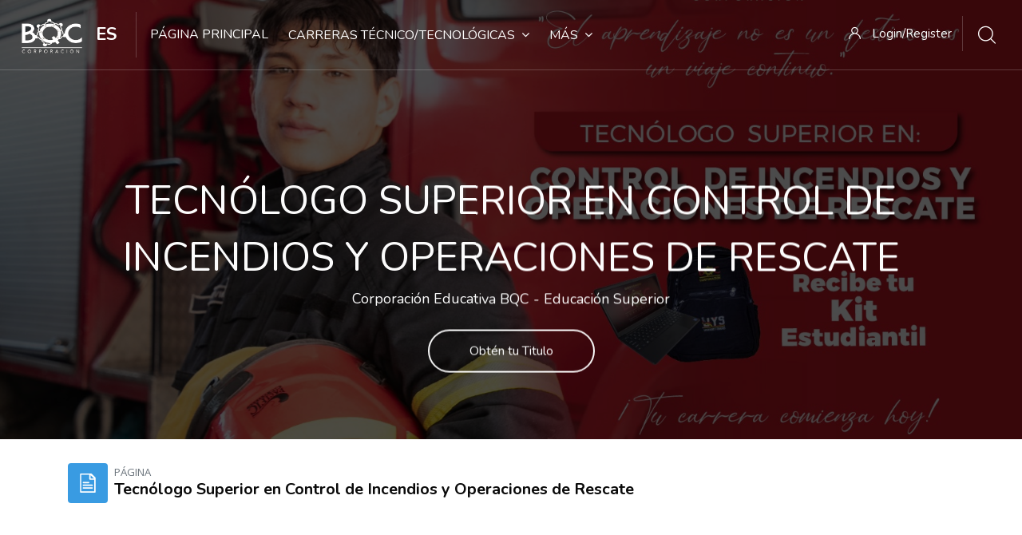

--- FILE ---
content_type: text/html; charset=utf-8
request_url: https://educacionsuperior.bqc.com.ec/mod/page/view.php?id=37
body_size: 88480
content:
<!DOCTYPE html>

<html  dir="ltr" lang="es" xml:lang="es">
<head>
    <title>ES: Tecnólogo Superior en Control de Incendios y Operaciones de Rescate | ES</title>
    <link rel="shortcut icon" href="https://educacionsuperior.bqc.com.ec/pluginfile.php/1/theme_edumy/favicon/1736012729/Negro.png" />
    <meta http-equiv="Content-Type" content="text/html; charset=utf-8" />
<meta name="keywords" content="moodle, ES: Tecnólogo Superior en Control de Incendios y Operaciones de Rescate | ES" />
<link rel="stylesheet" type="text/css" href="https://educacionsuperior.bqc.com.ec/theme/yui_combo.php?rollup/3.17.2/yui-moodlesimple-min.css" /><script id="firstthemesheet" type="text/css">/** Required in order to fix style inclusion problems in IE with YUI **/</script><link rel="stylesheet" type="text/css" href="https://educacionsuperior.bqc.com.ec/theme/styles.php/edumy/1736012729_1/all" />
<script>
//<![CDATA[
var M = {}; M.yui = {};
M.pageloadstarttime = new Date();
M.cfg = {"wwwroot":"https:\/\/educacionsuperior.bqc.com.ec","homeurl":{},"sesskey":"SOEjCWTJbr","sessiontimeout":"28800","sessiontimeoutwarning":"1200","themerev":"1736012729","slasharguments":1,"theme":"edumy","iconsystemmodule":"core\/icon_system_fontawesome","jsrev":"1726529940","admin":"admin","svgicons":true,"usertimezone":"Am\u00e9rica\/Guayaquil","language":"es","courseId":1,"courseContextId":2,"contextid":109,"contextInstanceId":37,"langrev":1726529940,"templaterev":"1726529940"};var yui1ConfigFn = function(me) {if(/-skin|reset|fonts|grids|base/.test(me.name)){me.type='css';me.path=me.path.replace(/\.js/,'.css');me.path=me.path.replace(/\/yui2-skin/,'/assets/skins/sam/yui2-skin')}};
var yui2ConfigFn = function(me) {var parts=me.name.replace(/^moodle-/,'').split('-'),component=parts.shift(),module=parts[0],min='-min';if(/-(skin|core)$/.test(me.name)){parts.pop();me.type='css';min=''}
if(module){var filename=parts.join('-');me.path=component+'/'+module+'/'+filename+min+'.'+me.type}else{me.path=component+'/'+component+'.'+me.type}};
YUI_config = {"debug":false,"base":"https:\/\/educacionsuperior.bqc.com.ec\/lib\/yuilib\/3.17.2\/","comboBase":"https:\/\/educacionsuperior.bqc.com.ec\/theme\/yui_combo.php?","combine":true,"filter":null,"insertBefore":"firstthemesheet","groups":{"yui2":{"base":"https:\/\/educacionsuperior.bqc.com.ec\/lib\/yuilib\/2in3\/2.9.0\/build\/","comboBase":"https:\/\/educacionsuperior.bqc.com.ec\/theme\/yui_combo.php?","combine":true,"ext":false,"root":"2in3\/2.9.0\/build\/","patterns":{"yui2-":{"group":"yui2","configFn":yui1ConfigFn}}},"moodle":{"name":"moodle","base":"https:\/\/educacionsuperior.bqc.com.ec\/theme\/yui_combo.php?m\/1726529940\/","combine":true,"comboBase":"https:\/\/educacionsuperior.bqc.com.ec\/theme\/yui_combo.php?","ext":false,"root":"m\/1726529940\/","patterns":{"moodle-":{"group":"moodle","configFn":yui2ConfigFn}},"filter":null,"modules":{"moodle-core-actionmenu":{"requires":["base","event","node-event-simulate"]},"moodle-core-blocks":{"requires":["base","node","io","dom","dd","dd-scroll","moodle-core-dragdrop","moodle-core-notification"]},"moodle-core-chooserdialogue":{"requires":["base","panel","moodle-core-notification"]},"moodle-core-dragdrop":{"requires":["base","node","io","dom","dd","event-key","event-focus","moodle-core-notification"]},"moodle-core-event":{"requires":["event-custom"]},"moodle-core-formchangechecker":{"requires":["base","event-focus","moodle-core-event"]},"moodle-core-handlebars":{"condition":{"trigger":"handlebars","when":"after"}},"moodle-core-languninstallconfirm":{"requires":["base","node","moodle-core-notification-confirm","moodle-core-notification-alert"]},"moodle-core-lockscroll":{"requires":["plugin","base-build"]},"moodle-core-maintenancemodetimer":{"requires":["base","node"]},"moodle-core-notification":{"requires":["moodle-core-notification-dialogue","moodle-core-notification-alert","moodle-core-notification-confirm","moodle-core-notification-exception","moodle-core-notification-ajaxexception"]},"moodle-core-notification-dialogue":{"requires":["base","node","panel","escape","event-key","dd-plugin","moodle-core-widget-focusafterclose","moodle-core-lockscroll"]},"moodle-core-notification-alert":{"requires":["moodle-core-notification-dialogue"]},"moodle-core-notification-confirm":{"requires":["moodle-core-notification-dialogue"]},"moodle-core-notification-exception":{"requires":["moodle-core-notification-dialogue"]},"moodle-core-notification-ajaxexception":{"requires":["moodle-core-notification-dialogue"]},"moodle-core-popuphelp":{"requires":["moodle-core-tooltip"]},"moodle-core-tooltip":{"requires":["base","node","io-base","moodle-core-notification-dialogue","json-parse","widget-position","widget-position-align","event-outside","cache-base"]},"moodle-core_availability-form":{"requires":["base","node","event","event-delegate","panel","moodle-core-notification-dialogue","json"]},"moodle-backup-backupselectall":{"requires":["node","event","node-event-simulate","anim"]},"moodle-backup-confirmcancel":{"requires":["node","node-event-simulate","moodle-core-notification-confirm"]},"moodle-course-categoryexpander":{"requires":["node","event-key"]},"moodle-course-dragdrop":{"requires":["base","node","io","dom","dd","dd-scroll","moodle-core-dragdrop","moodle-core-notification","moodle-course-coursebase","moodle-course-util"]},"moodle-course-management":{"requires":["base","node","io-base","moodle-core-notification-exception","json-parse","dd-constrain","dd-proxy","dd-drop","dd-delegate","node-event-delegate"]},"moodle-course-util":{"requires":["node"],"use":["moodle-course-util-base"],"submodules":{"moodle-course-util-base":{},"moodle-course-util-section":{"requires":["node","moodle-course-util-base"]},"moodle-course-util-cm":{"requires":["node","moodle-course-util-base"]}}},"moodle-form-dateselector":{"requires":["base","node","overlay","calendar"]},"moodle-form-passwordunmask":{"requires":[]},"moodle-form-shortforms":{"requires":["node","base","selector-css3","moodle-core-event"]},"moodle-question-chooser":{"requires":["moodle-core-chooserdialogue"]},"moodle-question-preview":{"requires":["base","dom","event-delegate","event-key","core_question_engine"]},"moodle-question-searchform":{"requires":["base","node"]},"moodle-availability_completion-form":{"requires":["base","node","event","moodle-core_availability-form"]},"moodle-availability_date-form":{"requires":["base","node","event","io","moodle-core_availability-form"]},"moodle-availability_grade-form":{"requires":["base","node","event","moodle-core_availability-form"]},"moodle-availability_group-form":{"requires":["base","node","event","moodle-core_availability-form"]},"moodle-availability_grouping-form":{"requires":["base","node","event","moodle-core_availability-form"]},"moodle-availability_profile-form":{"requires":["base","node","event","moodle-core_availability-form"]},"moodle-mod_assign-history":{"requires":["node","transition"]},"moodle-mod_customcert-rearrange":{"requires":["dd-delegate","dd-drag"]},"moodle-mod_quiz-autosave":{"requires":["base","node","event","event-valuechange","node-event-delegate","io-form"]},"moodle-mod_quiz-dragdrop":{"requires":["base","node","io","dom","dd","dd-scroll","moodle-core-dragdrop","moodle-core-notification","moodle-mod_quiz-quizbase","moodle-mod_quiz-util-base","moodle-mod_quiz-util-page","moodle-mod_quiz-util-slot","moodle-course-util"]},"moodle-mod_quiz-modform":{"requires":["base","node","event"]},"moodle-mod_quiz-questionchooser":{"requires":["moodle-core-chooserdialogue","moodle-mod_quiz-util","querystring-parse"]},"moodle-mod_quiz-quizbase":{"requires":["base","node"]},"moodle-mod_quiz-toolboxes":{"requires":["base","node","event","event-key","io","moodle-mod_quiz-quizbase","moodle-mod_quiz-util-slot","moodle-core-notification-ajaxexception"]},"moodle-mod_quiz-util":{"requires":["node","moodle-core-actionmenu"],"use":["moodle-mod_quiz-util-base"],"submodules":{"moodle-mod_quiz-util-base":{},"moodle-mod_quiz-util-slot":{"requires":["node","moodle-mod_quiz-util-base"]},"moodle-mod_quiz-util-page":{"requires":["node","moodle-mod_quiz-util-base"]}}},"moodle-message_airnotifier-toolboxes":{"requires":["base","node","io"]},"moodle-filter_glossary-autolinker":{"requires":["base","node","io-base","json-parse","event-delegate","overlay","moodle-core-event","moodle-core-notification-alert","moodle-core-notification-exception","moodle-core-notification-ajaxexception"]},"moodle-filter_mathjaxloader-loader":{"requires":["moodle-core-event"]},"moodle-editor_atto-editor":{"requires":["node","transition","io","overlay","escape","event","event-simulate","event-custom","node-event-html5","node-event-simulate","yui-throttle","moodle-core-notification-dialogue","moodle-core-notification-confirm","moodle-editor_atto-rangy","handlebars","timers","querystring-stringify"]},"moodle-editor_atto-plugin":{"requires":["node","base","escape","event","event-outside","handlebars","event-custom","timers","moodle-editor_atto-menu"]},"moodle-editor_atto-menu":{"requires":["moodle-core-notification-dialogue","node","event","event-custom"]},"moodle-editor_atto-rangy":{"requires":[]},"moodle-report_eventlist-eventfilter":{"requires":["base","event","node","node-event-delegate","datatable","autocomplete","autocomplete-filters"]},"moodle-report_loglive-fetchlogs":{"requires":["base","event","node","io","node-event-delegate"]},"moodle-gradereport_history-userselector":{"requires":["escape","event-delegate","event-key","handlebars","io-base","json-parse","moodle-core-notification-dialogue"]},"moodle-qbank_editquestion-chooser":{"requires":["moodle-core-chooserdialogue"]},"moodle-tool_capability-search":{"requires":["base","node"]},"moodle-tool_lp-dragdrop-reorder":{"requires":["moodle-core-dragdrop"]},"moodle-tool_monitor-dropdown":{"requires":["base","event","node"]},"moodle-assignfeedback_editpdf-editor":{"requires":["base","event","node","io","graphics","json","event-move","event-resize","transition","querystring-stringify-simple","moodle-core-notification-dialog","moodle-core-notification-alert","moodle-core-notification-warning","moodle-core-notification-exception","moodle-core-notification-ajaxexception"]},"moodle-atto_accessibilitychecker-button":{"requires":["color-base","moodle-editor_atto-plugin"]},"moodle-atto_accessibilityhelper-button":{"requires":["moodle-editor_atto-plugin"]},"moodle-atto_align-button":{"requires":["moodle-editor_atto-plugin"]},"moodle-atto_bold-button":{"requires":["moodle-editor_atto-plugin"]},"moodle-atto_charmap-button":{"requires":["moodle-editor_atto-plugin"]},"moodle-atto_clear-button":{"requires":["moodle-editor_atto-plugin"]},"moodle-atto_collapse-button":{"requires":["moodle-editor_atto-plugin"]},"moodle-atto_emojipicker-button":{"requires":["moodle-editor_atto-plugin"]},"moodle-atto_emoticon-button":{"requires":["moodle-editor_atto-plugin"]},"moodle-atto_equation-button":{"requires":["moodle-editor_atto-plugin","moodle-core-event","io","event-valuechange","tabview","array-extras"]},"moodle-atto_h5p-button":{"requires":["moodle-editor_atto-plugin"]},"moodle-atto_html-beautify":{},"moodle-atto_html-button":{"requires":["promise","moodle-editor_atto-plugin","moodle-atto_html-beautify","moodle-atto_html-codemirror","event-valuechange"]},"moodle-atto_html-codemirror":{"requires":["moodle-atto_html-codemirror-skin"]},"moodle-atto_image-button":{"requires":["moodle-editor_atto-plugin"]},"moodle-atto_indent-button":{"requires":["moodle-editor_atto-plugin"]},"moodle-atto_italic-button":{"requires":["moodle-editor_atto-plugin"]},"moodle-atto_link-button":{"requires":["moodle-editor_atto-plugin"]},"moodle-atto_managefiles-button":{"requires":["moodle-editor_atto-plugin"]},"moodle-atto_managefiles-usedfiles":{"requires":["node","escape"]},"moodle-atto_media-button":{"requires":["moodle-editor_atto-plugin","moodle-form-shortforms"]},"moodle-atto_noautolink-button":{"requires":["moodle-editor_atto-plugin"]},"moodle-atto_orderedlist-button":{"requires":["moodle-editor_atto-plugin"]},"moodle-atto_recordrtc-button":{"requires":["moodle-editor_atto-plugin","moodle-atto_recordrtc-recording"]},"moodle-atto_recordrtc-recording":{"requires":["moodle-atto_recordrtc-button"]},"moodle-atto_rtl-button":{"requires":["moodle-editor_atto-plugin"]},"moodle-atto_strike-button":{"requires":["moodle-editor_atto-plugin"]},"moodle-atto_subscript-button":{"requires":["moodle-editor_atto-plugin"]},"moodle-atto_superscript-button":{"requires":["moodle-editor_atto-plugin"]},"moodle-atto_table-button":{"requires":["moodle-editor_atto-plugin","moodle-editor_atto-menu","event","event-valuechange"]},"moodle-atto_title-button":{"requires":["moodle-editor_atto-plugin"]},"moodle-atto_underline-button":{"requires":["moodle-editor_atto-plugin"]},"moodle-atto_undo-button":{"requires":["moodle-editor_atto-plugin"]},"moodle-atto_unorderedlist-button":{"requires":["moodle-editor_atto-plugin"]}}},"gallery":{"name":"gallery","base":"https:\/\/educacionsuperior.bqc.com.ec\/lib\/yuilib\/gallery\/","combine":true,"comboBase":"https:\/\/educacionsuperior.bqc.com.ec\/theme\/yui_combo.php?","ext":false,"root":"gallery\/1726529940\/","patterns":{"gallery-":{"group":"gallery"}}}},"modules":{"core_filepicker":{"name":"core_filepicker","fullpath":"https:\/\/educacionsuperior.bqc.com.ec\/lib\/javascript.php\/1726529940\/repository\/filepicker.js","requires":["base","node","node-event-simulate","json","async-queue","io-base","io-upload-iframe","io-form","yui2-treeview","panel","cookie","datatable","datatable-sort","resize-plugin","dd-plugin","escape","moodle-core_filepicker","moodle-core-notification-dialogue"]},"core_comment":{"name":"core_comment","fullpath":"https:\/\/educacionsuperior.bqc.com.ec\/lib\/javascript.php\/1726529940\/comment\/comment.js","requires":["base","io-base","node","json","yui2-animation","overlay","escape"]},"mathjax":{"name":"mathjax","fullpath":"https:\/\/cdn.jsdelivr.net\/npm\/mathjax@2.7.9\/MathJax.js?delayStartupUntil=configured"}}};
M.yui.loader = {modules: {}};

//]]>
</script>

    <meta name="viewport" content="width=device-width, initial-scale=1.0">
    <style>.wht-flotante {
margin-top: 14px;
}

.overlay{
text-align: center;
}

.icon_hvr_img_box.ccn-box .icon{
text-align: center;
}

#no-overflow{
overflow: hidden;
}

.btn-flotante {
	position: fixed;
width: 60px;
height: 60px;
bottom: 150px;
right: 25px;
background-color: #25d366;
color: #FFF;
border-radius: 50px;
text-align: center;
font-size: 30px;
box-shadow: 1px 1px 5px rgba(0,0,0,.2);
z-index: 100;
transition: all .3s ease;
}

.fa-certificate{
margin-top: 14px;
}

.wp-botones:hover{
	box-shadow: 0px 15px 20px rgba(0, 0, 0, 0.3);
	transform: translateY(-7px);
}

.btn-flotante:hover {
	background-color: #25d366; /* Color de fondo al pasar el cursor */
	box-shadow: 0px 15px 20px rgba(0, 0, 0, 0.3);
	transform: translateY(-7px);
}
@media only screen and (max-width: 600px) {
 	.btn-flotante {
		font-size: 30px;
		bottom: 140px;
		right: 22px;
	}
}

.slider{
  width: 75vw;
  height: auto;
  margin: auto;
  overflow: hidden;
}

.slider .slide-track{
	display: flex;
  animation: scroll 40s linear infinite;
  -webkit-animation: scroll 40s linear infinite;
  width: calc(100px * 102);
}

.slider .slide{
    
	width: 100px;
}

.slider .slide img{
	width: 100%;
}

@keyframes scroll{
  0% {
    	-webkit-transform: translateX(0);
  		transform: translateX(0);
  } 100% {
   		 -webkit-transform: translateX(calc(-100px * 51));
  		transform: translateX(calc(-100px * 51));
  }
}





.sliderM{
  width: 75vw;
  height: auto;
  margin: auto;
  overflow: hidden;
}

.sliderM .slide-trackM{
	display: flex;
  animation: scrollM 40s linear infinite;
  -webkit-animation: scrollM 40s linear infinite;
  width: calc(100px * 96);
}

.sliderM .slideM{
	width: 100px;
  
}

.sliderM .slideM img{
	width: 100%;
 
}

@keyframes scrollM{
  0% {
    	-webkit-transform: translateX(0);
  		transform: translateX(0);
  } 100% {
   		 -webkit-transform: translateX(calc(-100px * 48));
  		transform: translateX(calc(-100px * 48));
  }
}



.sliderC{
  width: 75vw;
  height: auto;
  margin: auto;
  overflow: hidden;
}

.sliderC .slide-trackC{
	display: flex;
  animation: scrollC 40s linear infinite;
  -webkit-animation: scrollC 40s linear infinite;
  width: calc(100px * 80);
}

.sliderC .slideC{
	width: 100px;
  
}

.sliderC .slideC img{
	width: 100%;
 
}

@keyframes scrollC{
  0% {
    	-webkit-transform: translateX(0);
  		transform: translateX(0);
  } 100% {
   		 -webkit-transform: translateX(calc(-100px * 40));
  		transform: translateX(calc(-100px * 40));
  }
}




.sliderI{
  width: 75vw;
  height: auto;
  margin: auto;
  overflow: hidden;
}

.sliderI .slide-trackI{
	display: flex;
  animation: scrollI 80s linear infinite;
  -webkit-animation: scrollI 80s linear infinite;
  width: calc(100px * 120);
}

.sliderI .slideI{
	width: 100px;
  
}

.sliderI .slideI img{
	width: 100%;
 
}

@keyframes scrollI{
  0% {
    	-webkit-transform: translateX(0);
  		transform: translateX(0);
  } 100% {
   		 -webkit-transform: translateX(calc(-100px * 60));
  		transform: translateX(calc(-100px * 60));
  }
}


.sliderU{
  width: 75vw;
  height: auto;
  margin: auto;
  overflow: hidden;
}

.sliderU .slide-trackU{
	display: flex;
  animation: scrollU 40s linear infinite;
  -webkit-animation: scrollU 40s linear infinite;
  width: calc(200px * 60);
}

.sliderU .slideU{
	width: 200px;
  
}

.sliderU .slideU img{
	width: 100%;
 
}

@keyframes scrollU{
  0% {
    	-webkit-transform: translateX(0);
  		transform: translateX(0);
  } 100% {
   		 -webkit-transform: translateX(calc(-200px * 30));
  		transform: translateX(calc(-200px * 30));
  }
}

.boton{
      text-shadow: 0px 1px rgba(0, 0, 0, 0.2);
			text-align:center;
			text-decoration: none;
      font-family: 'Helvetica Neue', Helvetica, sans-serif;
      display:inline-block;
			color: #FFF;
			background: #7F8C8D;
			padding: 7px 20px;
			white-space: nowrap;
			-webkit-border-radius: 5px;
			-moz-border-radius: 5px;
			border-radius: 100px;
			margin: 10px 5px;
			-webkit-transition: all 0.2s ease-in-out;
			-ms-transition: all 0.2s ease-in-out;
			-moz-transition: all 0.2s ease-in-out;
			-o-transition: all 0.2s ease-in-out;
			transition: all 0.2s ease-in-out;
}
   
.azul{
  background: #3498DB;
  box-shadow: 0px 5px 0px 0px #2980B9;
}

.azul:hover{
  background: #39a0e5;
}

.azul:active{
  box-shadow: 0px 2px 0px 0px #2980B9;
}

.verde{
  background: #2ECC71;
  box-shadow: 0px 5px 0px 0px #27AE60;
}

.verde:hover{
  background: #32db78;
}

.verde:active{
  box-shadow: 0px 2px 0px 0px #27AE60;
}

.rojo{
  background: #E74C3C;
  box-shadow: 0px 5px 0px 0px #C0392B;
}

.rojo:hover{
  background: #ff5242;
}

.rojo:active{
  box-shadow: 0px 2px 0px 0px #C0392B;
}


@import url(https://fonts.googleapis.com/css?family=Varela+Round);

.materia_convalidada {
  color: hsla(0, 0%, 0%, .9);
  font: normal 50px Varela Round, sans-serif;
  height: 50px;
  left: 0;
  letter-spacing: 5px;
  margin: -80px 0 0 0;
 
  text-align: center;
  text-transform: uppercase;
  top: 50%;
  width: 100%;
  animation: move linear 2000ms infinite;  
}

@keyframes move {
  0% {
    text-shadow:
      4px -4px 0 hsla(0, 100%, 50%, 1), 
      3px -3px 0 hsla(0, 100%, 50%, 1), 
      2px -2px 0 hsla(0, 100%, 50%, 1), 
      1px -1px 0 hsla(0, 100%, 50%, 1),
      -4px 4px 0 hsla(180, 100%, 50%, 1), 
      -3px 3px 0 hsla(180, 100%, 50%, 1), 
      -2px 2px 0 hsla(180, 100%, 50%, 1), 
      -1px 1px 0 hsla(180, 100%, 50%, 1)
    ;
  }
  25% {    
    text-shadow:      
      -4px -4px 0 hsla(180, 100%, 50%, 1), 
      -3px -3px 0 hsla(180, 100%, 50%, 1), 
      -2px -2px 0 hsla(180, 100%, 50%, 1), 
      -1px -1px 0 hsla(180, 100%, 50%, 1),
      4px 4px 0 hsla(0, 100%, 50%, 1), 
      3px 3px 0 hsla(0, 100%, 50%, 1), 
      2px 2px 0 hsla(0, 100%, 50%, 1), 
      1px 1px 0 hsla(0, 100%, 50%, 1)      
    ;
  }
  50% {
    text-shadow:
      -4px 4px 0 hsla(0, 100%, 50%, 1), 
      -3px 3px 0 hsla(0, 100%, 50%, 1), 
      -2px 2px 0 hsla(0, 100%, 50%, 1), 
      -1px 1px 0 hsla(0, 100%, 50%, 1),
      4px -4px 0 hsla(180, 100%, 50%, 1), 
      3px -3px 0 hsla(180, 100%, 50%, 1), 
      2px -2px 0 hsla(180, 100%, 50%, 1), 
      1px -1px 0 hsla(180, 100%, 50%, 1)
    ;
  }
  75% {
    text-shadow:
      4px 4px 0 hsla(180, 100%, 50%, 1), 
      3px 3px 0 hsla(180, 100%, 50%, 1), 
      2px 2px 0 hsla(180, 100%, 50%, 1), 
      1px 1px 0 hsla(180, 100%, 50%, 1),
      -4px -4px 0 hsla(0, 100%, 50%, 1), 
      -3px -3px 0 hsla(0, 100%, 50%, 1), 
      -2px -2px 0 hsla(0, 100%, 50%, 1), 
      -1px -1px 0 hsla(0, 100%, 50%, 1)      
    ;
  }
  100% {
    text-shadow:
      4px -4px 0 hsla(0, 100%, 50%, 1), 
      3px -3px 0 hsla(0, 100%, 50%, 1), 
      2px -2px 0 hsla(0, 100%, 50%, 1), 
      1px -1px 0 hsla(0, 100%, 50%, 1),
      -4px 4px 0 hsla(180, 100%, 50%, 1), 
      -3px 3px 0 hsla(180, 100%, 50%, 1), 
      -2px 2px 0 hsla(180, 100%, 50%, 1), 
      -1px 1px 0 hsla(180, 100%, 50%, 1)
    ;
  }  
}

</style>
</head>

<body  id="page-mod-page-view" class="format-site limitedwidth  path-mod path-mod-page chrome dir-ltr lang-es yui-skin-sam yui3-skin-sam educacionsuperior-bqc-com-ec pagelayout-incourse course-1 context-109 cmid-37 cm-type-page notloggedin ccn_no_hero ccn_header_style_1 ccn_footer_style_1 ccn_blog_style_1 ccn_course_list_style_1 ccn_breadcrumb_style_0 role-standard ccn-not-front ccn_header_applies-front  ccn_dashboard_header_sticky  ccn_dashboard_header_gradient   ccn_course_single_v1     ccnUG ccn_context_frontend">
    <div class="preloader
       ccn_preloader_load 
      
      
      
      
      
    "></div>
  <div class="wrapper" id="page-content">
      <header class="ccnHeader1 header-nav menu_style_home_one navbar-scrolltofixed stricky main-menu">
        <div class="container-fluid">
          <!-- Ace Responsive Menu -->
          <nav class="ccn_nav_group">
            <!-- Menu Toggle btn-->
            <div class="menu-toggle">
              <img class="nav_logo_img img-fluid" src="https://educacionsuperior.bqc.com.ec/pluginfile.php/1/theme_edumy/headerlogo1/1736012729/ImagenBQC.png" alt="ES">
              <button type="button" id="menu-btn">
                <span class="icon-bar"></span>
                <span class="icon-bar"></span>
                <span class="icon-bar"></span>
              </button>
            </div>
              <a href="https://educacionsuperior.bqc.com.ec" class="navbar_brand float-left dn-smd">
                <img class="logo1 img-fluid" src="https://educacionsuperior.bqc.com.ec/pluginfile.php/1/theme_edumy/headerlogo1/1736012729/ImagenBQC.png" alt="ES"  style="width:80px;max-width:none!important;height:60px;max-height:none!important;" >
                <img class="logo2 img-fluid" src="https://educacionsuperior.bqc.com.ec/pluginfile.php/1/theme_edumy/headerlogo2/1736012729/Negro.png" alt="ES"  style="width:80px;max-width:none!important;height:60px;max-height:none!important;" >
                <span>ES</span>
              </a>
      
      
      
      
      
            <nav class="navbar navbar-expand" aria-label="Navegación del sitio">
                <div class="primary-navigation">
                  <nav class="moremenu navigation">
                      <ul id="moremenu-697176d8be161-navbar-nav" role="menubar" class="ace-responsive-menu nav more-nav navbar-nav">
                                  <li data-key="home" class="nav-item" role="none" data-forceintomoremenu="false">
                                              <a role="menuitem" class="nav-link active "
                                                  href="https://educacionsuperior.bqc.com.ec/"
                                                  aria-current="true"
                                                  
                                              >
                                                  Página Principal
                                              </a>
                                  </li>
                                  <li class="-dropdown nav-item" role="none" data-forceintomoremenu="false">
                                      <a class="-dropdown-toggle nav-link  " id="drop-down-697176d8be042" role="menuitem" data-toggle="dropdown"
                                          aria-haspopup="true" aria-expanded="false" href="#" aria-controls="drop-down-menu-697176d8be042"
                                          
                                          tabindex="-1"
                                      >
                                          Carreras Técnico/Tecnológicas
                                      </a>
                                      <ul class="sub-menu -dropdown-menu" role="menu" id="drop-down-menu-697176d8be042" -aria-labelledby="drop-down-697176d8be042">
                                          <li>
                                                      <a class="-dropdown-item" role="menuitem" href="https://educacionsuperior.bqc.com.ec/mod/page/view.php?id=1"  tabindex="-1"> Enfermería</a>
                                            </li>
                                          <li>
                                                      <a class="-dropdown-item" role="menuitem" href="https://educacionsuperior.bqc.com.ec/mod/page/view.php?id=3"  tabindex="-1"> Construcción</a>
                                            </li>
                                          <li>
                                                      <a class="-dropdown-item" role="menuitem" href="https://educacionsuperior.bqc.com.ec/mod/page/view.php?id=35"  tabindex="-1"> Educación Básica</a>
                                            </li>
                                          <li>
                                                      <a class="-dropdown-item" role="menuitem" href="https://educacionsuperior.bqc.com.ec/mod/page/view.php?id=37"  tabindex="-1"> Control de Incendios y Operaciones de Rescate</a>
                                            </li>
                                          <li>
                                                      <a class="-dropdown-item" role="menuitem" href="https://educacionsuperior.bqc.com.ec/mod/page/view.php?id=3153"  tabindex="-1"> Emergencias Médicas</a>
                                            </li>
                                          <li>
                                                      <a class="-dropdown-item" role="menuitem" href="https://educacionsuperior.bqc.com.ec/mod/page/view.php?id=4751"  tabindex="-1"> Tecnología Superior Universitaria en Seguridad Ciudadana y Orden Público</a>
                                            </li>
                                          <li>
                                                      <a class="-dropdown-item" role="menuitem" href="https://educacionsuperior.bqc.com.ec/mod/page/view.php?id=4752"  tabindex="-1"> Tecnología Superior en Administración en Instituciones Públicas</a>
                                            </li>
                                      </ul>
                                  </li>
                                  <li data-key="" class="nav-item" role="none" data-forceintomoremenu="false">
                                              <a role="menuitem" class="nav-link  "
                                                  href="https://educacionsuperior.bqc.com.ec/mod/page/view.php?id=5"
                                                  
                                                  tabindex="-1"
                                              >
                                                  Sobre Nosotros
                                              </a>
                                  </li>
                                  <li data-key="" class="nav-item" role="none" data-forceintomoremenu="false">
                                              <a role="menuitem" class="nav-link  "
                                                  href="https://educacionsuperior.bqc.com.ec/mod/page/view.php?id=6"
                                                  
                                                  tabindex="-1"
                                              >
                                                  Contacto
                                              </a>
                                  </li>
                                  <li data-key="" class="nav-item" role="none" data-forceintomoremenu="false">
                                              <a role="menuitem" class="nav-link  "
                                                  href="https://educacionsuperior.bqc.com.ec/mod/page/view.php?id=1006"
                                                  
                                                  tabindex="-1"
                                              >
                                                  Biblioteca Virtual
                                              </a>
                                  </li>
                                  <li class="-dropdown nav-item" role="none" data-forceintomoremenu="false">
                                      <a class="-dropdown-toggle nav-link  " id="drop-down-697176d8be0b0" role="menuitem" data-toggle="dropdown"
                                          aria-haspopup="true" aria-expanded="false" href="#" aria-controls="drop-down-menu-697176d8be0b0"
                                          
                                          tabindex="-1"
                                      >
                                          Galeria
                                      </a>
                                      <ul class="sub-menu -dropdown-menu" role="menu" id="drop-down-menu-697176d8be0b0" -aria-labelledby="drop-down-697176d8be0b0">
                                          <li>
                                                      <a class="-dropdown-item" role="menuitem" href="https://educacionsuperior.bqc.com.ec/mod/page/view.php?id=1045"  tabindex="-1"> Prácticas</a>
                                            </li>
                                          <li>
                                                      <a class="-dropdown-item" role="menuitem" href="https://educacionsuperior.bqc.com.ec/mod/page/view.php?id=1046"  tabindex="-1"> Graduación</a>
                                            </li>
                                      </ul>
                                  </li>
                          <li role="none" class="nav-item -dropdown dropdownmoremenu d-none" data-region="morebutton">
                              <a class="ccn-nav-item _dropdown-toggle nav-link " href="#" id="moremenu-dropdown-697176d8be161" role="menuitem" --rm-data-toggle="dropdown" --rm-aria-haspopup="true" --rm-aria-expanded="false" --rm-tabindex="-1">
                                  Más
                              </a>
                              <ul class="sub-menu" data-region="moredropdown" aria-labelledby="moremenu-dropdown-697176d8be161" role="menu">
                              </ul>
                              <!--<ul class="dropdown-menu dropdown-menu-left" data-region="moredropdown" aria-labelledby="moremenu-dropdown-697176d8be161" role="menu">
                              </ul>-->
                          </li>
                          <!--<li role="none" class="nav-item dropdown dropdownmoremenu d-none ccn-activate-more-dropdown" data-region="morebutton">
                              <a class="btn dropdown-toggle nav-link " href="#" id="moremenu-dropdown-697176d8be161" role="menuitem" data-toggle="dropdown" aria-haspopup="true" aria-expanded="false" tabindex="-1">
                                  Más
                              </a>
                              <ul class="dropdown-menu dropdown-menu-left" data-region="moredropdown" aria-labelledby="moremenu-dropdown-697176d8be161" role="menu">
                              </ul>
                          </li>-->
                      </ul>
                  </nav>
                </div>
              <ul class="navbar-nav d-none d-md-flex my-1 px-1">
                <!-- page_heading_menu -->
                
              </ul>
            </nav>
      
      
      
      
      
      
            <ul id="respMenu" class="" data-menu-style="horizontal">
            </ul>
            <ul class="sign_up_btn pull-right dn-smd mt20">
                <li class="list-inline-item list_s">
                  <a href="#" class="btn flaticon-user" data-toggle="modal" data-target="#exampleModalCenter"> <span class="dn-lg">Login/Register</span></a>
                </li>
                <li class="list-inline-item list_s">
                  <div class="search_overlay">
                    <a id="search-button-listener" class="mk-search-trigger mk-fullscreen-trigger" href="#">
                      <span id="search-button"><i class="flaticon-magnifying-glass"></i></span>
                    </a>
                  </div>
                </li>
            </ul><!-- Button trigger modal -->
          </nav>
        </div>
      </header>
      <div id="page" class="stylehome1 h0">
        <div class="mobile-menu">
          <div class="header stylehome1">
              <div class="main_logo_home2">
                <a class="mobileBrand" href="https://educacionsuperior.bqc.com.ec">
                      <img class="nav_logo_img img-fluid float-left mt20" src="https://educacionsuperior.bqc.com.ec/pluginfile.php/1/theme_edumy/headerlogo_mobile/1736012729/ImagenBQC.png" alt="ES"  style="width:80px;max-width:none!important;height:60px;max-height:none!important;" >
                  <span>ES</span>
                </a>
              </div>
            <ul class="menu_bar_home2">
                <li class="list-inline-item">
                  <div class="search_overlay">
                    <a id="search-button-listener2" class="mk-search-trigger mk-fullscreen-trigger" href="#">
                      <div id="search-button2"><i class="flaticon-magnifying-glass"></i></div>
                    </a>
                  </div>
                </li>
              <li class="list-inline-item ccn_mob_menu_trigger "><a href="#menu"><span></span></a></li>
            </ul>
          </div>
        </div><!-- /.mobile-menu -->
        <nav id="menu" class="stylehome1">
          <ul>
            <li><a class="ccn-menu-item" href="#cm_submenu_1">Carreras Técnico/Tecnológicas</a><ul><li class=""><a class="ccn-menu-item" href="https://educacionsuperior.bqc.com.ec/mod/page/view.php?id=1"> Enfermería</a></li><li class=""><a class="ccn-menu-item" href="https://educacionsuperior.bqc.com.ec/mod/page/view.php?id=3"> Construcción</a></li><li class=""><a class="ccn-menu-item" href="https://educacionsuperior.bqc.com.ec/mod/page/view.php?id=35"> Educación Básica</a></li><li class=""><a class="ccn-menu-item" href="https://educacionsuperior.bqc.com.ec/mod/page/view.php?id=37"> Control de Incendios y Operaciones de Rescate</a></li><li class=""><a class="ccn-menu-item" href="https://educacionsuperior.bqc.com.ec/mod/page/view.php?id=3153"> Emergencias Médicas</a></li><li class=""><a class="ccn-menu-item" href="https://educacionsuperior.bqc.com.ec/mod/page/view.php?id=4751"> Tecnología Superior Universitaria en Seguridad Ciudadana y Orden Público</a></li><li class=""><a class="ccn-menu-item" href="https://educacionsuperior.bqc.com.ec/mod/page/view.php?id=4752"> Tecnología Superior en Administración en Instituciones Públicas</a></li></ul></li><li class=""><a class="ccn-menu-item" href="https://educacionsuperior.bqc.com.ec/mod/page/view.php?id=5">Sobre Nosotros</a></li><li class=""><a class="ccn-menu-item" href="https://educacionsuperior.bqc.com.ec/mod/page/view.php?id=6">Contacto</a></li><li class=""><a class="ccn-menu-item" href="https://educacionsuperior.bqc.com.ec/mod/page/view.php?id=1006">Biblioteca Virtual</a></li><li><a class="ccn-menu-item" href="#">Galeria</a><ul><li class=""><a class="ccn-menu-item" href="https://educacionsuperior.bqc.com.ec/mod/page/view.php?id=1045"> Prácticas</a></li><li class=""><a class="ccn-menu-item" href="https://educacionsuperior.bqc.com.ec/mod/page/view.php?id=1046"> Graduación</a></li></ul></li>
              <li><a href="https://educacionsuperior.bqc.com.ec/login/index.php"><span class="ccn-flaticon-user"></span> Login</a></li>
              <li class="ccn_mob_menu_iconed"><a href="tel:(+593) 96 292 9143"><i class="flaticon-phone-call"></i> (+593) 96 292 9143</a></li>
              <li class="ccn_mob_menu_iconed"><a href="mailto:soportees@bqc.com.ec"><i class="flaticon-paper-plane"></i> soportees@bqc.com.ec</a></li>
              <li class="ccn_mob_menu_iconed"><a href="#" class=""><i class="flaticon-megaphone"></i> Profesional en un año</a></li>
          </ul>
        </nav>
      </div>
<div class="sign_up_modal modal fade" id="exampleModalCenter" tabindex="-1" role="dialog" aria-hidden="true">
  <div class="modal-dialog modal-dialog-centered" role="document">
    <div class="modal-content">
      <div class="modal-header">
        <button type="button" class="close" data-dismiss="modal" aria-label="Close"><span aria-hidden="true">&times;</span></button>
      </div>
      <div class="tab-content" id="myTabContent">
        <div class="tab-pane fade show active" id="home" role="tabpanel" aria-labelledby="home">
          <div class="login_form">
            <div class="heading">
              <h3 class="text-center">Login to your account</h3>
            </div>
            
<form class="loginform" id="login" method="post" action="https://educacionsuperior.bqc.com.ec/login/index.php"><div class="form-group"><input type="text" name="username" placeholder="Username" id="login_username"  class="form-control" value="" autocomplete="username"/></div><div class="form-group"><input type="password" name="password" id="login_password" placeholder="Password"  class="form-control" value="" autocomplete="current-password"/></div>
      <div class="form-group custom-control custom-checkbox">
        <input type="checkbox" class="custom-control-input" name="rememberusername" id="rememberusername">
        <label class="custom-control-label" for="rememberusername">Recordar nombre de usuario</label>
        <a class="tdu btn-fpswd float-right" href="https://educacionsuperior.bqc.com.ec/login/forgot_password.php">¿Olvidó su contraseña?</a>
      </div><button type="submit" class="btn btn-log btn-block btn-thm2">Acceder</button><input type="hidden" name="logintoken" value="Uw9Lvlc7UwMDPrfU8p7Dvg7nCmLLANPT" /></form>

          </div>
        </div>
      </div>
    </div>
  </div>
</div>
<div class="search_overlay" id="ccnSearchOverlayWrap">
  <div class="mk-fullscreen-search-overlay" id="mk-search-overlay">
    <a href="#" class="mk-fullscreen-close" id="mk-fullscreen-close-button"><i class="fa fa-times"></i></a>
    <div id="mk-fullscreen-search-wrapper">
      <div id="ccn_mk-fullscreen-search-wrapper">
        La búsqueda global no está activada.<form class="ccn-mk-fullscreen-searchform" action="https://educacionsuperior.bqc.com.ec/search/index.php"><fieldset><input id="searchform_search" name="q" class="ccn-mk-fullscreen-search-input" placeholder="Search courses..." type="text" size="15" /><input type="hidden" name="context" value="109" /><i class="flaticon-magnifying-glass fullscreen-search-icon"><input value="" type="submit" id="searchform_button"></i></fieldset></form>
      </div>
    </div>
  </div>
</div>
  <section class="inner_page_breadcrumb ccn_breadcrumb_default  ccn-clip-l  ccn-caps-capitalize  ccn-breadcrumb-title-v  ccn-breadcrumb-trail-v ">
    <div class="container">
      <div class="row">
        <div class="col-xl-12 text-center">
          <div class="breadcrumb_content">
              <h4 class="breadcrumb_title">Tecnólogo Superior en Control de Incendios y Operaciones de Rescate</h4>
              <ol class="breadcrumb">
      <li class="breadcrumb-item">
        <a href="https://educacionsuperior.bqc.com.ec/"  >Página Principal</a>
      </li>
      <li class="breadcrumb-item active ">Páginas del sitio</li>
      <li class="breadcrumb-item">
        <a href="https://educacionsuperior.bqc.com.ec/mod/page/view.php?id=37" aria-current="page"  title="Página" >Tecnólogo Superior en Control de Incendios y Operaciones de Rescate</a>
      </li>
</ol>
          </div>
        </div>
      </div>
    </div>
  </section>
    <div id="ccn-page-wrapper">
      <div id="ccnSettingsMenuContainer">
        <div id="ccnSettingsMenuInner">
        </div>
      </div>
      <div>
    <a class="sr-only sr-only-focusable" href="#maincontent">Salta al contenido principal</a>
</div><script src="https://educacionsuperior.bqc.com.ec/lib/javascript.php/1726529940/lib/polyfills/polyfill.js"></script>
<script src="https://educacionsuperior.bqc.com.ec/theme/yui_combo.php?rollup/3.17.2/yui-moodlesimple-min.js"></script><script src="https://educacionsuperior.bqc.com.ec/theme/jquery.php/core/jquery-3.6.1.min.js"></script>
<script src="https://educacionsuperior.bqc.com.ec/lib/javascript.php/1726529940/lib/javascript-static.js"></script>
<script src="https://educacionsuperior.bqc.com.ec/theme/javascript.php/edumy/1736012729/head"></script>
<script>
//<![CDATA[
document.body.className += ' jsenabled';
//]]>
</script>


      <div>
        <div class="container ccn_breadcrumb_widgets clearfix">



    <div class="page-context-header"><div class="page-header-image mr-2"><div class="content activityiconcontainer modicon_page"><img class="icon activityicon" alt="" aria-hidden="true" src="https://educacionsuperior.bqc.com.ec/theme/image.php/edumy/page/1736012729/monologo" /></div></div><div class="page-header-headings"><div class="text-muted text-uppercase small line-height-3">Página</div><h1 class="h2 ccnMdlHeading">Tecnólogo Superior en Control de Incendios y Operaciones de Rescate</h1></div></div>
  <!--<div class="d-inline-flex align-items-center">-->
  <div class="d-flex align-items-center">
  </div>

</div>


        
        <aside id="block-region-fullwidth-top" class="block-region" data-blockregion="fullwidth-top" data-droptarget="1"><div id="inst60" class="
   
   block_cocoon_slider_2 block 
   
"
   role="complementary" data-block="cocoon_slider_2"  
    style="">

    <a href="#sb-1" class="sr-only sr-only-focusable">Salta [Cocoon] Slider style 2</a>





  <div class="ccnBlockContent">
  
    <div class="home2-slider">
    	<div class="container-fluid p0">
    		<div class="row">
    			<div class="col-lg-12">
    				<div class="main-banner-wrapper">
    				  <div class="banner-style-one owl-theme owl-carousel banner-style-one--single" 
   data-ccn-id="60"
   data-ccn-caro-ap="0"
   data-ccn-caro-ap-to="3000"
   data-ccn-caro-ap-p="0"
   data-ccn-caro-s="1000"
   data-ccn-caro-l="1"
   data-ccn-caro-ll="0"
   data-ccn-caro-ao="fadeOut"
   data-ccn-caro-ai="fadeIn"
>
                <div class="slide slide-one sh2" data-ccn-slide data-ccn="file_slide1" data-ccn-img="bg-img-url" style="background-image: url(https://educacionsuperior.bqc.com.ec/pluginfile.php/113/block_cocoon_slider_2/slides/1/Web%202da%20etapa%20-%20copia.jpg);">
                 <div class="container">
                     <div class="row">
                         <div class="col-lg-12 text-center"><h3 data-ccn="slide_title1" class="banner-title">Tecnólogo Superior en Control de Incendios y Operaciones de Rescate</h3><p data-ccn="slide_subtitle1">Corporación Educativa BQC - Educación Superior</p><div class="btn-block">
                                      <a data-ccn="slide_btn_text1" target="_self" href="https:\\api.whatsapp.com\send\?phone=593962929143&amp;text=&amp;type=phone_number&amp;app_absent=0" class="banner-btn">Obtén tu Titulo</a>
                                    </div></div>
                     </div>
                 </div>
             </div>
            </div>
					</div><!-- /.main-banner-wrapper -->
				</div>
			</div>
		</div>
	</div>
  
  
  </div>

    <span id="sb-1"></span>

</div><div id="inst64" class="
   
   block_cocoon_about_1 block 
   
"
   role="complementary" data-block="cocoon_about_1"  
    style="">

    <a href="#sb-2" class="sr-only sr-only-focusable">Salta [Cocoon] About (Text with Image)</a>





  <div class="ccnBlockContent">
  
            <div class="container mt80">
              <div class="row ccn-row-reverse"><div class="col-lg-6">
        					<div class="about_content">
        						<h3 data-ccn="title">Tecnólogo Superior en Control de Incendios y Operaciones de Rescate</h3>
        						<div data-ccn="body"><p class="color-black22 mt20"></p><div pagelayer-id="5WJTDkzy0ucU7c6z" align="left"><div><p>Estudiar la carrera de Control de Incendios y Operaciones de Rescate puede ser una elección valiosa&nbsp;&nbsp;</p></div></div><div pagelayer-id="8UjyiGhSnGv4aWxR" align="left"><div><p><strong>Contribución a la sociedad:&nbsp;</strong>Contribución a la seguridad pública: Ser parte de un equipo de control de incendios y operaciones de rescate significa contribuir directamente a la seguridad y protección de la comunidad. Ayudar a salvar vidas y proteger propiedades es una labor noble y gratificante.</p><p><strong>Estabilidad laboral:</strong>&nbsp;Dado que siempre habrá una necesidad continua de servicios de control de incendios y rescate, esta carrera generalmente ofrece una buena estabilidad laboral y oportunidades de empleo. Variedad de habilidades: Esta carrera implica el desarrollo de una amplia gama de habilidades <a class="autolink" title="Prácticas" href="https://educacionsuperior.bqc.com.ec/mod/page/view.php?id=1045">prácticas</a> y técnicas, desde técnicas de lucha contra incendios hasta técnicas de rescate en diferentes entornos y situaciones. Esto puede ofrecer una experiencia laboral emocionante y diversa.</p></div></div><div pagelayer-id="1UdvKvWKfZ3dv2VJ" align="left"><div><p>En resumen, estudiar la carrera de control de incendios y operaciones de rescate puede ser gratificante tanto a nivel personal como profesional, ofreciendo la oportunidad de contribuir a la seguridad pública, desarrollar habilidades valiosas y encontrar un trabajo emocionante y desafiante.</p></div></div><p class="mt20"></p></div>
        					</div>
        				</div>
        				      <div class="col-lg-6">
        					       <div class="about_thumb">
        						        <img data-ccn="image" data-ccn-img="src" class="img-fluid" src="https://educacionsuperior.bqc.com.ec/pluginfile.php/117/block_cocoon_about_1/content/1x1%20%202da%20etapa%20-%20copia.jpg" alt="">
        					       </div>
        				      </div>
        			</div>
            </div>
  
  
  </div>

    <span id="sb-2"></span>

</div><div id="inst321" class="
   
   block_cocoon_services block 
   
"
   role="complementary" data-block="cocoon_services"  
    style="">

    <a href="#sb-3" class="sr-only sr-only-focusable">Salta [Cocoon] Services</a>





  <div class="ccnBlockContent">
  
    <section class="whychose_us">
  		<div class="container">
  			<div class="row">
  				<div class="col-lg-6 offset-lg-3">
  					<div class="main-title text-center">
  						<h3 class="mt0" data-ccn="title">Competencias</h3>
  						<p class="" data-ccn="subtitle">Las competencias que adquieras no solo te convertirán en un candidato valioso, sino también en un profesional capaz de destacar en el campo laboral.</p>
  					</div>
  				</div>
  			</div>
  			<div class="row">
<div class="col-md-6 col-lg-4 col-xl-4">
<div class="why_chose_us style2">
				<div class="icon">
					<span data-ccn="icon1" class="la la-fire"></span>
				</div>
				<div class="details">
					<h4 data-ccn="title1">Controlar los incendios estructurales, forestales, vehiculares de altura e industriales.</h4>
					<p data-ccn="body1"></p>
				</div>
			</div>
      </div>



<div class="col-md-6 col-lg-4 col-xl-4">
<div class="why_chose_us style2">
				<div class="icon">
					<span data-ccn="icon2" class="la la-mountain"></span>
				</div>
				<div class="details">
					<h4 data-ccn="title2">Realizar el rescate en estructuras colapsadas, espacios confinados, vehicular y de altura.</h4>
					<p data-ccn="body2"></p>
				</div>
			</div>
      </div>



<div class="col-md-6 col-lg-4 col-xl-4">
<div class="why_chose_us style2">
				<div class="icon">
					<span data-ccn="icon3" class="fa fa-building-o"></span>
				</div>
				<div class="details">
					<h4 data-ccn="title3">Aplicar la normativa vigente en procesos de inspección y planes de autoprotección de edificios e instalaciones industriales.</h4>
					<p data-ccn="body3"></p>
				</div>
			</div>
      </div>



<div class="col-md-6 col-lg-4 col-xl-4">
<div class="why_chose_us style2">
				<div class="icon">
					<span data-ccn="icon4" class="fa fa-hospital-o"></span>
				</div>
				<div class="details">
					<h4 data-ccn="title4">Brindar atención prehospitalaria a las víctimas de una situación de emergencia para conservar su vida.</h4>
					<p data-ccn="body4"></p>
				</div>
			</div>
      </div>



<div class="col-md-6 col-lg-4 col-xl-4">
<div class="why_chose_us style2">
				<div class="icon">
					<span data-ccn="icon5" class="la la-radiation-alt"></span>
				</div>
				<div class="details">
					<h4 data-ccn="title5">Responder a incidentes que involucren materiales peligrosos para evitar daños a personas y al medio ambiente.</h4>
					<p data-ccn="body5"></p>
				</div>
			</div>
      </div>



<div class="col-md-6 col-lg-4 col-xl-4">
<div class="why_chose_us style2">
				<div class="icon">
					<span data-ccn="icon6" class="fa fa-fire-extinguisher"></span>
				</div>
				<div class="details">
					<h4 data-ccn="title6">Utilizar los sistemas de protección contra incendios para evitar su origen y propagación</h4>
					<p data-ccn="body6"></p>
				</div>
			</div>
      </div>




  			</div>
  		</div>
  	</section>

  
  
  </div>

    <span id="sb-3"></span>

</div><div id="inst320" class="
   
   block_cocoon_boxes block 
   
"
   role="navigation" data-block="cocoon_boxes"  
    style="">

    <a href="#sb-4" class="sr-only sr-only-focusable">Salta [Cocoon] Boxes</a>





  <div class="ccnBlockContent">
  

        <section id="our-courses" class="our-courses pt90 pt650-992" data-ccn-c="color_bg" data-ccn-cv="#fff" data-ccn-co="bg">
		<div class="container">
			<div class="row">
				<div class="col-lg-12">
					
				</div>
			</div>
		</div>
		<div class="container">
			<div class="row">
      <div class="col-lg-6 offset-lg-3">
        <div class="main-title text-center"> <h3 data-ccn="title" data-ccn-c="color_title" data-ccn-cv="#0a0a0a" class="mt0">Campo Ocupacional</h3><p data-ccn="subtitle" data-ccn-c="color_subtitle" data-ccn-cv="#6f7074" ></p>
        </div>
      </div>

			</div>
			<div class="row">
      <div class="col-12">
      <div class="row justify-content-center">
              <style type="text/css">
              .icon_hvr_img_box.ccn-box[data-ccn-c=color1]:hover {
                background-color:rgb(62, 68, 72)!important;
              }
              .icon_hvr_img_box.ccn-box[data-ccn-c=color1]:hover h5 {
                color:rgb(255,255,255)!important;
              }
              .icon_hvr_img_box.ccn-box[data-ccn-c=color1]:hover p {
                color:rgb(255,255,255)!important;
              }
              .icon_hvr_img_box.ccn-box[data-ccn-c=color1]:hover .icon span {
                color:rgb(205, 190, 156)!important;
              }
              </style>
              <div class="col-sm-6 col-lg-3">
      					<div class="icon_hvr_img_box ccn-box sbbg1" data-ccn-c="color1" data-ccn-co="bg" style="background-color: rgb(245, 245, 246);">
      						<div class="overlay">
      							<div class="ccn_icon_2 icon"><span data-ccn="icon1" data-ccn-c="color_icon1" data-ccn-co="content" class="fa fa-fire" style="color:rgb(205, 190, 156)"></span></div>
      							<div class="details">
      								<h5 data-ccn="title1" data-ccn-c="color_title1" data-ccn-co="content" style="color:rgb(62, 68, 72)">Cuerpo de Bomberos</h5>
      								<p data-ccn="body1" data-ccn-c="color_body1" data-ccn-co="content" style="color:rgb(62, 68, 72)">Trabajarás en operaciones de rescate y control de incendios en ciudades y comunidades rurales.</p>
      							</div>
      						</div>
      					</div>
      				</div>
              <style type="text/css">
              .icon_hvr_img_box.ccn-box[data-ccn-c=color2]:hover {
                background-color:rgb(62, 68, 72)!important;
              }
              .icon_hvr_img_box.ccn-box[data-ccn-c=color2]:hover h5 {
                color:rgb(255,255,255)!important;
              }
              .icon_hvr_img_box.ccn-box[data-ccn-c=color2]:hover p {
                color:rgb(255,255,255)!important;
              }
              .icon_hvr_img_box.ccn-box[data-ccn-c=color2]:hover .icon span {
                color:rgb(205, 190, 156)!important;
              }
              </style>
              <div class="col-sm-6 col-lg-3">
      					<div class="icon_hvr_img_box ccn-box sbbg1" data-ccn-c="color2" data-ccn-co="bg" style="background-color: rgb(245, 245, 246);">
      						<div class="overlay">
      							<div class="ccn_icon_2 icon"><span data-ccn="icon2" data-ccn-c="color_icon2" data-ccn-co="content" class="la la-industry" style="color:rgb(205, 190, 156)"></span></div>
      							<div class="details">
      								<h5 data-ccn="title2" data-ccn-c="color_title2" data-ccn-co="content" style="color:rgb(62, 68, 72)">Sector industrial</h5>
      								<p data-ccn="body2" data-ccn-c="color_body2" data-ccn-co="content" style="color:rgb(62, 68, 72)">Diseñarás planes de prevención y respuesta en empresas de petróleo, minería o manufactura.</p>
      							</div>
      						</div>
      					</div>
      				</div>
              <style type="text/css">
              .icon_hvr_img_box.ccn-box[data-ccn-c=color3]:hover {
                background-color:rgb(62, 68, 72)!important;
              }
              .icon_hvr_img_box.ccn-box[data-ccn-c=color3]:hover h5 {
                color:rgb(255,255,255)!important;
              }
              .icon_hvr_img_box.ccn-box[data-ccn-c=color3]:hover p {
                color:rgb(255,255,255)!important;
              }
              .icon_hvr_img_box.ccn-box[data-ccn-c=color3]:hover .icon span {
                color:rgb(205, 190, 156)!important;
              }
              </style>
              <div class="col-sm-6 col-lg-3">
      					<div class="icon_hvr_img_box ccn-box sbbg1" data-ccn-c="color3" data-ccn-co="bg" style="background-color: rgb(245, 245, 246);">
      						<div class="overlay">
      							<div class="ccn_icon_2 icon"><span data-ccn="icon3" data-ccn-c="color_icon3" data-ccn-co="content" class="fa fa-shield" style="color:rgb(205, 190, 156)"></span></div>
      							<div class="details">
      								<h5 data-ccn="title3" data-ccn-c="color_title3" data-ccn-co="content" style="color:rgb(62, 68, 72)">Agencias de seguridad</h5>
      								<p data-ccn="body3" data-ccn-c="color_body3" data-ccn-co="content" style="color:rgb(62, 68, 72)">Asesorarás en la creación de políticas y protocolos de emergencia.</p>
      							</div>
      						</div>
      					</div>
      				</div>
              <style type="text/css">
              .icon_hvr_img_box.ccn-box[data-ccn-c=color4]:hover {
                background-color:rgb(62, 68, 72)!important;
              }
              .icon_hvr_img_box.ccn-box[data-ccn-c=color4]:hover h5 {
                color:rgb(255,255,255)!important;
              }
              .icon_hvr_img_box.ccn-box[data-ccn-c=color4]:hover p {
                color:rgb(255,255,255)!important;
              }
              .icon_hvr_img_box.ccn-box[data-ccn-c=color4]:hover .icon span {
                color:rgb(205, 190, 156)!important;
              }
              </style>
              <div class="col-sm-6 col-lg-3">
      					<div class="icon_hvr_img_box ccn-box sbbg1" data-ccn-c="color4" data-ccn-co="bg" style="background-color: rgb(245, 245, 246);">
      						<div class="overlay">
      							<div class="ccn_icon_2 icon"><span data-ccn="icon4" data-ccn-c="color_icon4" data-ccn-co="content" class="ccn-flaticon-worldwide" style="color:rgb(205, 190, 156)"></span></div>
      							<div class="details">
      								<h5 data-ccn="title4" data-ccn-c="color_title4" data-ccn-co="content" style="color:rgb(62, 68, 72)">Organizaciones humanitarias</h5>
      								<p data-ccn="body4" data-ccn-c="color_body4" data-ccn-co="content" style="color:rgb(62, 68, 72)">Participarás en misiones de rescate con instituciones como la Cruz Roja Ecuatoriana.</p>
      							</div>
      						</div>
      					</div>
      				</div>
              <style type="text/css">
              .icon_hvr_img_box.ccn-box[data-ccn-c=color5]:hover {
                background-color:rgb(62, 68, 72)!important;
              }
              .icon_hvr_img_box.ccn-box[data-ccn-c=color5]:hover h5 {
                color:rgb(255,255,255)!important;
              }
              .icon_hvr_img_box.ccn-box[data-ccn-c=color5]:hover p {
                color:rgb(255,255,255)!important;
              }
              .icon_hvr_img_box.ccn-box[data-ccn-c=color5]:hover .icon span {
                color:rgb(245, 245, 246)!important;
              }
              </style>
              <div class="col-sm-6 col-lg-3">
      					<div class="icon_hvr_img_box ccn-box sbbg1" data-ccn-c="color5" data-ccn-co="bg" style="background-color: rgb(245, 245, 246);">
      						<div class="overlay">
      							<div class="ccn_icon_2 icon"><span data-ccn="icon5" data-ccn-c="color_icon5" data-ccn-co="content" class="flaticon-magnifying-glass" style="color:rgb(240, 208, 120)"></span></div>
      							<div class="details">
      								<h5 data-ccn="title5" data-ccn-c="color_title5" data-ccn-co="content" style="color:rgb(62, 68, 72)">Consultorías</h5>
      								<p data-ccn="body5" data-ccn-c="color_body5" data-ccn-co="content" style="color:rgb(62, 68, 72)">Brindarás servicios especializados en prevención de riesgos y capacitación.</p>
      							</div>
      						</div>
      					</div>
      				</div>
              </div>
            </div>
          </div>
        </div>
      </section>
  
  
  </div>

    <span id="sb-4"></span>

</div><div id="inst2422" class="
   
   block_html block
   
      blog_tag_widget 
   "
   role="complementary" data-block="html"  aria-label="Texto"   style="">






  <div class="ccnBlockContent">
  <div class="no-overflow"><h3 style="text-align: center;"><span><span>Malla Curricular</span></span></h3>
<p dir="ltr" style="text-align: center;"></p>
<p dir="ltr" style="text-align: center;"><img src="https://educacionsuperior.bqc.com.ec/pluginfile.php/6498/block_html/content/Captura%20de%20pantalla%202025-01-05%20102405.png" alt="bomberosmmalla
" width="762" height="326" class="img-fluid atto_image_button_text-bottom"><br></p>
<p dir="ltr" style="text-align: center;"><br></p>
<p dir="ltr" style="text-align: center;"><a href="https://api.whatsapp.com/send/?phone=593962929143&amp;text=&amp;type=phone_number&amp;app_absent=0" style="display: inline-block; padding: 10px 20px; font-size: 16px; color: rgb(255, 255, 255); background-color: rgb(255, 147, 0); border: none; border-radius: 5px; text-decoration: none; cursor: pointer; transition: background-color 0.3s, transform 0.2s; transform: scale(1);" onmouseover="this.style.backgroundColor='#ff9300'; this.style.transform='scale(1.05)';" onmouseout="this.style.backgroundColor='#ff9300'; this.style.transform='scale(1)';">
        Matricúlate Ahora!</a></p>
<p dir="ltr" style="text-align: center;"><img src="https://educacionsuperior.bqc.com.ec/pluginfile.php/6498/block_html/content/comparativa3.png" alt="comparativa
3" width="600" height="400" class="img-fluid atto_image_button_text-bottom"><br></p></div>
  
  
  </div>


</div><div id="inst76" class="
   
   block_cocoon_accordion block 
   
"
   role="complementary" data-block="cocoon_accordion"  
    style="">

    <a href="#sb-6" class="sr-only sr-only-focusable">Salta [Cocoon] Accordion</a>





  <div class="ccnBlockContent">
  
            <div class="shortcode_widget_accprdons">  <h4 data-ccn="title">Preguntas Frecuentes</h4>
            						<div class="faq_according">
            							<div class="accordion" id="accordion-76">
            							  	<div class="card">
              								    <div class="card-header" id="#heading-76-1">
            								    	<h2 class="mb-0">
            								        	<button data-ccn="title1" class="btn btn-link" type="button" data-toggle="collapse" data-target="#heading-76-1" aria-expanded="false" aria-controls="heading-76-1">
            								        		¿Dónde podrás trabajar?
            								        		<span class="flaticon-right-arrow float-right"></span>
            								    		</button>
            								   		</h2>
            								    </div>
            								    <div id="heading-76-1" class="collapse" aria-labelledby="heading-76-1" data-parent="#accordion-76">
            									    <div class="card-body" data-ccn="text1">
            									        <p><strong></strong></p><p><span></span></p><p>Puedes trabajar en instituciones públicas y privadas:</p><ul><li>Municipales</li><li>Estatales y nacionales</li></ul><p>Además, en:</p><ul><li>Asesorías</li><li>Consultorías</li><li>Organismos vinculados con la defensa de los derechos humanos</li><li>Centros de investigación sobre seguridad</li></ul><p>Otros:</p><ul><li>Bomberos</li><li>Rescatistas (Básicos, Intermedios, Avanzados)</li><li>Secretaría de Gestión de Riesgos</li><li>Policía</li><li>Ejército</li><li>Voluntariado</li><li>Cruz Roja u Organizaciones Humanitarias</li><li>Servicios de Emergencia</li></ul><span></span><ul><li><ul><li><ul><li><span><em></em></span></li></ul></li></ul></li></ul><p style="font-weight:bold;"></p>

<p style="font-weight:bold;"></p>

<p style="font-weight:bold;"></p>

<p style="font-weight:bold;"></p>

<p style="font-weight:bold;"></p><p></p>
            									    </div>
            								    </div>
            							    </div>
            							  	<div class="card">
              								    <div class="card-header" id="#heading-76-2">
            								    	<h2 class="mb-0">
            								        	<button data-ccn="title2" class="btn btn-link" type="button" data-toggle="collapse" data-target="#heading-76-2" aria-expanded="false" aria-controls="heading-76-2">
            								        		¿Por qué es importante esta carrera?
            								        		<span class="flaticon-right-arrow float-right"></span>
            								    		</button>
            								   		</h2>
            								    </div>
            								    <div id="heading-76-2" class="collapse" aria-labelledby="heading-76-2" data-parent="#accordion-76">
            									    <div class="card-body" data-ccn="text2">
            									        <p>Los tecnólogos en esta área tienen un impacto directo en la
protección de vidas y bienes. En un país como Ecuador, donde los riesgos
naturales e industriales son frecuentes, tu trabajo será esencial para reducir
daños y evitar pérdidas humanas y materiales. Además, promoverás una cultura de
prevención y seguridad, ayudando a las comunidades a estar mejor preparadas
para enfrentar emergencias.</p>
            									    </div>
            								    </div>
            							    </div>
            							  	<div class="card">
              								    <div class="card-header" id="#heading-76-3">
            								    	<h2 class="mb-0">
            								        	<button data-ccn="title3" class="btn btn-link" type="button" data-toggle="collapse" data-target="#heading-76-3" aria-expanded="false" aria-controls="heading-76-3">
            								        		¿Qué habilidades desarrollarás?
            								        		<span class="flaticon-right-arrow float-right"></span>
            								    		</button>
            								   		</h2>
            								    </div>
            								    <div id="heading-76-3" class="collapse" aria-labelledby="heading-76-3" data-parent="#accordion-76">
            									    <div class="card-body" data-ccn="text3">
            									        <p>Esta carrera te dará herramientas para actuar con rapidez y
eficacia en situaciones críticas. Algunas de las habilidades que aprenderás
son:</p>

<ol start="1" type="1">
 <li><b>Prevención
     de incendios:</b> Inspeccionarás lugares para identificar riesgos y
     diseñar estrategias de seguridad.</li>
 <li><b>Uso
     de equipos especializados:</b> Aprenderás a manejar extintores, motobombas
     y sistemas de extinción avanzados.</li>
 <li><b>Técnicas
     de rescate:</b> Realizarás rescates en alturas, espacios confinados y
     cuerpos de agua.</li>
 <li><b>Gestión
     de emergencias:</b> Planificarás evacuaciones y estrategias para responder
     a diferentes tipos de desastres.</li>
 <li><b>Capacitación:</b>
     Enseñarás a comunidades y equipos cómo prevenir y actuar ante emergencias.</li>
</ol>
            									    </div>
            								    </div>
            							    </div>
            							  	<div class="card">
              								    <div class="card-header" id="#heading-76-4">
            								    	<h2 class="mb-0">
            								        	<button data-ccn="title4" class="btn btn-link" type="button" data-toggle="collapse" data-target="#heading-76-4" aria-expanded="false" aria-controls="heading-76-4">
            								        		¿Un título tecnológico tiene el mismo nivel que un título universitario?
            								        		<span class="flaticon-right-arrow float-right"></span>
            								    		</button>
            								   		</h2>
            								    </div>
            								    <div id="heading-76-4" class="collapse" aria-labelledby="heading-76-4" data-parent="#accordion-76">
            									    <div class="card-body" data-ccn="text4">
            									        Sí, según la SENESCYT (Secretaría de Educación Superior, Ciencia, Tecnología e Innovación), los títulos tecnológicos y los universitarios tienen el mismo nivel académico dentro del Sistema Nacional de Educación Superior de Ecuador. Ambos son reconocidos como títulos de tercer nivel, con igualdad de validez en términos académicos y laborales.
            									    </div>
            								    </div>
            							    </div>
            							  	<div class="card">
              								    <div class="card-header" id="#heading-76-5">
            								    	<h2 class="mb-0">
            								        	<button data-ccn="title5" class="btn btn-link" type="button" data-toggle="collapse" data-target="#heading-76-5" aria-expanded="false" aria-controls="heading-76-5">
            								        		¿Con un título tecnológico puedo aplicar a una maestría?
            								        		<span class="flaticon-right-arrow float-right"></span>
            								    		</button>
            								   		</h2>
            								    </div>
            								    <div id="heading-76-5" class="collapse" aria-labelledby="heading-76-5" data-parent="#accordion-76">
            									    <div class="card-body" data-ccn="text5">
            									        <p dir="ltr" style="text-align:left;">Sí, con un título tecnológico puedes aplicar a una maestría en Ecuador. Según la SENESCYT, los títulos tecnológicos son de tercer nivel, al igual que los títulos universitarios, por lo que cumplen con los requisitos para acceder a programas de maestría.</p>
<p dir="ltr" style="text-align:left;color:#000000;"><strong><em><a href="https://melthud.github.io/maestriasbqc/" target="_blank" rel="noreferrer noopener">REVISA NUESTRA OFERTA DE MAESTRIAS</a></em></strong></p>
<p dir="ltr" style="text-align:left;"></p>
<p dir="ltr" style="text-align:left;"></p>
            									    </div>
            								    </div>
            							    </div>
            							</div>
            						</div>
            					</div>
  
  
  </div>

    <span id="sb-6"></span>

</div><div id="inst75" class="
   
   block_cocoon_boxes block 
   
"
   role="navigation" data-block="cocoon_boxes"  
    style="">

    <a href="#sb-7" class="sr-only sr-only-focusable">Salta [Cocoon] Boxes</a>





  <div class="ccnBlockContent">
  

        <section id="our-courses" class="our-courses pt90 pt650-992" data-ccn-c="color_bg" data-ccn-cv="#fff" data-ccn-co="bg">
		<div class="container">
			<div class="row">
				<div class="col-lg-12">
					
				</div>
			</div>
		</div>
		<div class="container">
			<div class="row">
      <div class="col-lg-6 offset-lg-3">
        <div class="main-title text-center"> <h3 data-ccn="title" data-ccn-c="color_title" data-ccn-cv="#0a0a0a" class="mt0">Requisitos de Ingreso</h3><p data-ccn="subtitle" data-ccn-c="color_subtitle" data-ccn-cv="#6f7074" >Recuerda traer todos los documentos para agilizar tu proceso hacia el exito.</p>
        </div>
      </div>

			</div>
			<div class="row">
      <div class="col-12">
      <div class="row justify-content-center">
              <style type="text/css">
              .icon_hvr_img_box.ccn-box[data-ccn-c=color1]:hover {
                background-color:rgb(62, 68, 72)!important;
              }
              .icon_hvr_img_box.ccn-box[data-ccn-c=color1]:hover h5 {
                color:rgb(255,255,255)!important;
              }
              .icon_hvr_img_box.ccn-box[data-ccn-c=color1]:hover p {
                color:rgb(255,255,255)!important;
              }
              .icon_hvr_img_box.ccn-box[data-ccn-c=color1]:hover .icon span {
                color:rgb(214, 40, 40)!important;
              }
              </style>
              <div class="col-sm-6 col-lg-3">
      					<div class="icon_hvr_img_box ccn-box sbbg1" data-ccn-c="color1" data-ccn-co="bg" style="background-color: rgb(245, 245, 246);">
      						<div class="overlay">
      							<div class="ccn_icon_2 icon"><span data-ccn="icon1" data-ccn-c="color_icon1" data-ccn-co="content" class="ccn-flaticon-id-card-5" style="color:rgb(247, 127, 0)"></span></div>
      							<div class="details">
      								<h5 data-ccn="title1" data-ccn-c="color_title1" data-ccn-co="content" style="color:rgb(62, 68, 72)">Copia del titulo de bachiller o su equivalente</h5>
      								<p data-ccn="body1" data-ccn-c="color_body1" data-ccn-co="content" style="color:rgb(62, 68, 72)"></p>
      							</div>
      						</div>
      					</div>
      				</div>
              <style type="text/css">
              .icon_hvr_img_box.ccn-box[data-ccn-c=color2]:hover {
                background-color:rgb(62, 68, 72)!important;
              }
              .icon_hvr_img_box.ccn-box[data-ccn-c=color2]:hover h5 {
                color:rgb(255,255,255)!important;
              }
              .icon_hvr_img_box.ccn-box[data-ccn-c=color2]:hover p {
                color:rgb(255,255,255)!important;
              }
              .icon_hvr_img_box.ccn-box[data-ccn-c=color2]:hover .icon span {
                color:rgb(214, 40, 40)!important;
              }
              </style>
              <div class="col-sm-6 col-lg-3">
      					<div class="icon_hvr_img_box ccn-box sbbg1" data-ccn-c="color2" data-ccn-co="bg" style="background-color: rgb(245, 245, 246);">
      						<div class="overlay">
      							<div class="ccn_icon_2 icon"><span data-ccn="icon2" data-ccn-c="color_icon2" data-ccn-co="content" class="ccn-flaticon-picture" style="color:rgb(247, 127, 0)"></span></div>
      							<div class="details">
      								<h5 data-ccn="title2" data-ccn-c="color_title2" data-ccn-co="content" style="color:rgb(62, 68, 72)">4 Fotos tamaño carnet</h5>
      								<p data-ccn="body2" data-ccn-c="color_body2" data-ccn-co="content" style="color:rgb(62, 68, 72)"></p>
      							</div>
      						</div>
      					</div>
      				</div>
              <style type="text/css">
              .icon_hvr_img_box.ccn-box[data-ccn-c=color3]:hover {
                background-color:rgb(62, 68, 72)!important;
              }
              .icon_hvr_img_box.ccn-box[data-ccn-c=color3]:hover h5 {
                color:rgb(255,255,255)!important;
              }
              .icon_hvr_img_box.ccn-box[data-ccn-c=color3]:hover p {
                color:rgb(255,255,255)!important;
              }
              .icon_hvr_img_box.ccn-box[data-ccn-c=color3]:hover .icon span {
                color:rgb(214, 40, 40)!important;
              }
              </style>
              <div class="col-sm-6 col-lg-3">
      					<div class="icon_hvr_img_box ccn-box sbbg1" data-ccn-c="color3" data-ccn-co="bg" style="background-color: rgb(245, 245, 246);">
      						<div class="overlay">
      							<div class="ccn_icon_2 icon"><span data-ccn="icon3" data-ccn-c="color_icon3" data-ccn-co="content" class="fa fa-wpforms" style="color:rgb(247, 127, 0)"></span></div>
      							<div class="details">
      								<h5 data-ccn="title3" data-ccn-c="color_title3" data-ccn-co="content" style="color:rgb(62, 68, 72)">Formulario de inscripción y matricula</h5>
      								<p data-ccn="body3" data-ccn-c="color_body3" data-ccn-co="content" style="color:rgb(62, 68, 72)"></p>
      							</div>
      						</div>
      					</div>
      				</div>
              <style type="text/css">
              .icon_hvr_img_box.ccn-box[data-ccn-c=color4]:hover {
                background-color:rgb(62, 68, 72)!important;
              }
              .icon_hvr_img_box.ccn-box[data-ccn-c=color4]:hover h5 {
                color:rgb(255,255,255)!important;
              }
              .icon_hvr_img_box.ccn-box[data-ccn-c=color4]:hover p {
                color:rgb(255,255,255)!important;
              }
              .icon_hvr_img_box.ccn-box[data-ccn-c=color4]:hover .icon span {
                color:rgb(214, 40, 40)!important;
              }
              </style>
              <div class="col-sm-6 col-lg-3">
      					<div class="icon_hvr_img_box ccn-box sbbg1" data-ccn-c="color4" data-ccn-co="bg" style="background-color: rgb(245, 245, 246);">
      						<div class="overlay">
      							<div class="ccn_icon_2 icon"><span data-ccn="icon4" data-ccn-c="color_icon4" data-ccn-co="content" class="la la-money-bill-wave" style="color:rgb(247, 127, 0)"></span></div>
      							<div class="details">
      								<h5 data-ccn="title4" data-ccn-c="color_title4" data-ccn-co="content" style="color:rgb(62, 68, 72)">Certificado del pago de aranceles</h5>
      								<p data-ccn="body4" data-ccn-c="color_body4" data-ccn-co="content" style="color:rgb(62, 68, 72)"></p>
      							</div>
      						</div>
      					</div>
      				</div>
              </div>
            </div>
          </div>
        </div>
      </section>
  
  
  </div>

    <span id="sb-7"></span>

</div><div id="inst2435" class="
   
   block_html block
   
      blog_tag_widget 
   "
   role="complementary" data-block="html"  aria-label="Texto"   style="">






  <div class="ccnBlockContent">
  <div class="no-overflow"><div><iframe allowfullscreen="allowfullscreen" scrolling="no" class="fp-iframe" src="https://heyzine.com/flip-book/87ac3815e0.html" style="border: 1px solid lightgray; width: 100%; height: 600px;"></iframe></div></div>
  
  
  </div>


</div></aside>
        <div id="ccn-main-region">
          <div class="container">
            <div class="row">
              <div class="
                 col-md-12 col-lg-12 col-xl-12 
                
                
                
              ">
                <div id="region-main"  aria-label="Contenido">
                    <aside id="block-region-above-content" class="block-region" data-blockregion="above-content" data-droptarget="1"></aside>
                  <div id="ccn-main">
                    <span class="notifications" id="user-notifications"></span>
                        <span id="maincontent"></span>
                        <div class="activity-header" data-for="page-activity-header"></div>
                    <div class="box py-3 generalbox center clearfix"><div class="no-overflow"><p dir="ltr" style="text-align: left;">.</p></div></div>
                    
              </div>
                <aside id="block-region-below-content" class="block-region" data-blockregion="below-content" data-droptarget="1"></aside>
            </div>
          </div>
        </div>
      </div>
    </div>
    <aside id="block-region-fullwidth-bottom" class="block-region" data-blockregion="fullwidth-bottom" data-droptarget="1"></aside>
  </div>
  </div>
    <section class="footer_one  ">
      <div class="container">
        <div class="row">
            <div class="col-sm-6 col-md-6 col-md-3 col-lg-3">
              <div class="footer_contact_widget  ">
                <h4>Contacto </h4>
                <ul class="list-unstyled">
<li><a href="https://maps.app.goo.gl/8skZsXQak9ZHY5w17">Teofilo Saenz y Eduardo Kingman, Riobamba - Ecuador.</a></li>
</ul>

soportees@bqc.com.ec

(+593) 96 292 9143

<ul class="list-unstyled">
<li><a href="https:\\api.whatsapp.com\send\?phone=593962929143&text=&type=phone_number&app_absent=0">Contacto</a></li>
</ul>
              </div>
            </div>
            <div class="col-sm-6 col-md-6 col-md-3 col-lg-3">
              <div class="footer_company_widget  ">
                <h4>Instituto</h4>
                Obtén tu titulo de tercer nivel desde un año, validado por la senescyt y BQCES.
              </div>
            </div>
            <div class="col-sm-6 col-md-6 col-md-3 col-lg-3">
              <div class="footer_program_widget  ">
                <h4>Carreras Técnico/Tecnológicas</h4>
                <ul class="list-unstyled">
<li><a href="/mod/page/view.php?id=1">Enfermería</a></li>
<li><a href="/mod/page/view.php?id=3"> Construcción</a></li>
<li><a href="/mod/page/view.php?id=35">Educación Básica</a></li>
<li><a href="/mod/page/view.php?id=2393">Educación Intercultural Bilingüe</a></li>
<li><a href="/mod/page/view.php?id=37">Incendios y Operaciones de Rescate</a></li>
<li><a href="/mod/page/view.php?id=38">Seguridad y Prevención de Riesgos Laborales</a></li>
<li><a href="/mod/page/view.php?id=3150">Contabilidad y Asesoría Tributaria</a></li>
<li><a href="/mod/page/view.php?id=3151">Electromecánica</a></li>
<li><a href="/mod/page/view.php?id=3152">Mecatrónica Automotriz</a></li>
<li><a href="/mod/page/view.php?id=3153">Emergencias Médicas</a></li>
</ul>
              </div>
            </div>
            <div class="col-sm-6 col-md-6 col-md-3 col-lg-3">
              <div class="footer_support_widget  ">
                <h4>Ayuda</h4>
                <ul class="list-unstyled">
<li><a href="/mod/page/view.php?id=6">Ayuda - Mas información</a></li>

<li><a href="https://drive.google.com/file/d/1J8Vwt-QcuQ90J3RMiakCjJ-gCinQq2SL/view?usp=sharing">Convenio</a></li>
</ul>
              </div>
            </div>
        </div>
      </div>
    </section>
    <section class="footer_middle_area p0  ">
      <div class="container">
        <div class="row">
            <div class="col-sm-4 col-md-3 col-lg-3 col-xl-3 pb15 pt15">
              <div class="logo-widget  home1    ">
                 <img class="img-fluid" src="https://educacionsuperior.bqc.com.ec/pluginfile.php/1/theme_edumy/footerlogo1/1736012729/ImagenBQC.png" alt="ES"  style="width:50px;max-width:none!important;height:50px;max-height:none!important;" >
                <span>ES</span>
              </div>
            </div>
            <div class="col-sm-8 col-md-5 col-lg-6 col-xl-6 text-center pb25 pt25">
              <div class="footer_menu_widget">
                El mejor lugar para crecer como profesional
              </div>
            </div>
          <div class="col-sm-12 col-md-4 col-lg-3 col-xl-3 pb15 pt15">
            <div class="footer_social_widget mt15">
              <ul>
              </ul>
            </div>
          </div>
        </div>
      </div>
    </section>
      <section class="footer_bottom_area pt25 pb25  ">
        <div class="container">
          <div class="row">
            <div class="col-lg-6 offset-lg-3">
              <div class="copyright-widget text-center">
                <p>Copyright © 2024 Corporación BQC. Todos los derechos reservados.</p>
                <div class="tool_usertours-resettourcontainer"></div>
              </div>
            </div>
          </div>
        </div>
      </section>
  
  
    <a class="scrollToHome" href="#"><i class="flaticon-up-arrow-1"></i></a>
  
  
  
  <script>
//<![CDATA[
var require = {
    baseUrl : 'https://educacionsuperior.bqc.com.ec/lib/requirejs.php/1726529940/',
    // We only support AMD modules with an explicit define() statement.
    enforceDefine: true,
    skipDataMain: true,
    waitSeconds : 0,

    paths: {
        jquery: 'https://educacionsuperior.bqc.com.ec/lib/javascript.php/1726529940/lib/jquery/jquery-3.6.1.min',
        jqueryui: 'https://educacionsuperior.bqc.com.ec/lib/javascript.php/1726529940/lib/jquery/ui-1.13.2/jquery-ui.min',
        jqueryprivate: 'https://educacionsuperior.bqc.com.ec/lib/javascript.php/1726529940/lib/requirejs/jquery-private'
    },

    // Custom jquery config map.
    map: {
      // '*' means all modules will get 'jqueryprivate'
      // for their 'jquery' dependency.
      '*': { jquery: 'jqueryprivate' },
      // Stub module for 'process'. This is a workaround for a bug in MathJax (see MDL-60458).
      '*': { process: 'core/first' },

      // 'jquery-private' wants the real jQuery module
      // though. If this line was not here, there would
      // be an unresolvable cyclic dependency.
      jqueryprivate: { jquery: 'jquery' }
    }
};

//]]>
</script>
<script src="https://educacionsuperior.bqc.com.ec/lib/javascript.php/1726529940/lib/requirejs/require.min.js"></script>
<script>
//<![CDATA[
M.util.js_pending("core/first");
require(['core/first'], function() {
require(['core/prefetch'])
;
require(["media_videojs/loader"], function(loader) {
    loader.setUp('es');
});;

require(['jquery'], function($) {
    $('#single_select697176d8b88c32').change(function() {
        var ignore = $(this).find(':selected').attr('data-ignore');
        if (typeof ignore === typeof undefined) {
            $('#single_select_f697176d8b88c31').submit();
        }
    });
});
;

    require(['core/moremenu'], function(moremenu) {
        moremenu(document.querySelector('#moremenu-697176d8be161-navbar-nav'));
    });
;

require(['jquery'], function($) {
    $('#single_select697176d8b88c37').change(function() {
        var ignore = $(this).find(':selected').attr('data-ignore');
        if (typeof ignore === typeof undefined) {
            $('#single_select_f697176d8b88c36').submit();
        }
    });
});
;

  M.util.js_pending('theme_boost/loader');
  require(['theme_boost/loader'], function() {
  M.util.js_complete('theme_boost/loader');
  });
  M.util.js_pending('theme_boost/drawer');
  require(['theme_boost/drawer'], function(mod) {
  mod.init();
  M.util.js_complete('theme_boost/drawer');
  });
;
M.util.js_pending('core/notification'); require(['core/notification'], function(amd) {amd.init(109, []); M.util.js_complete('core/notification');});;
M.util.js_pending('core/log'); require(['core/log'], function(amd) {amd.setConfig({"level":"warn"}); M.util.js_complete('core/log');});;
M.util.js_pending('core/page_global'); require(['core/page_global'], function(amd) {amd.init(); M.util.js_complete('core/page_global');});;
M.util.js_pending('core/utility'); require(['core/utility'], function(amd) {M.util.js_complete('core/utility');});
    M.util.js_complete("core/first");
});
//]]>
</script>
<script>
//<![CDATA[
M.str = {"moodle":{"lastmodified":"\u00daltima modificaci\u00f3n","name":"Nombre","error":"Error","info":"Informaci\u00f3n","yes":"S\u00ed","no":"No","cancel":"Cancelar","confirm":"Confirmar","areyousure":"\u00bfEst\u00e1 seguro?","closebuttontitle":"Cerrar","unknownerror":"Error desconocido","file":"Archivo","url":"URL","collapseall":"Colapsar todo","expandall":"Expandir todo"},"repository":{"type":"Tipo","size":"Tama\u00f1o","invalidjson":"Cadena JSON no v\u00e1lida","nofilesattached":"No se han adjuntado archivos","filepicker":"Selector de archivos","logout":"Salir","nofilesavailable":"No hay archivos disponibles","norepositoriesavailable":"Lo sentimos, ninguno de sus repositorios actuales puede devolver archivos en el formato solicitado.","fileexistsdialogheader":"El archivo existe","fileexistsdialog_editor":"Un archivo con ese nombre ha sido anexado al texto que Usted est\u00e1 editando","fileexistsdialog_filemanager":"Ya ha sido anexado un archivo con ese nombre","renameto":"Cambiar el nombre a \"{$a}\"","referencesexist":"Existen {$a} enlaces a este archivo","select":"Seleccionar"},"admin":{"confirmdeletecomments":"Est\u00e1 a punto de eliminar comentarios, \u00bfest\u00e1 seguro?","confirmation":"Confirmaci\u00f3n"},"debug":{"debuginfo":"Informaci\u00f3n de depuraci\u00f3n","line":"L\u00ednea","stacktrace":"Trazado de la pila (stack)"},"langconfig":{"labelsep":":"}};
//]]>
</script>
<script>
//<![CDATA[
(function() {Y.use("moodle-filter_mathjaxloader-loader",function() {M.filter_mathjaxloader.configure({"mathjaxconfig":"\nMathJax.Hub.Config({\n    config: [\"Accessible.js\", \"Safe.js\"],\n    errorSettings: { message: [\"!\"] },\n    skipStartupTypeset: true,\n    messageStyle: \"none\"\n});\n","lang":"es"});
});
ccnCommentHandler(Y, "Add a Comment & Review");
ccnControl(Y, "https:\/\/educacionsuperior.bqc.com.ec\/theme\/edumy\/ccn\/visualize\/ccn_block\/jpeg\/large\/", "https:\/\/educacionsuperior.bqc.com.ec\/theme\/edumy\/ccn\/visualize\/ccn_block\/jpeg\/thumb\/", ["cocoon_about_1","cocoon_about_2","cocoon_accordion","cocoon_action_panels","cocoon_boxes","cocoon_blog_recent_slider","cocoon_faqs","cocoon_event_list","cocoon_event_list_2","cocoon_featured_teacher","cocoon_featured_posts","cocoon_featured_video","cocoon_features","cocoon_gallery_video","cocoon_parallax","cocoon_parallax_apps","cocoon_parallax_counters","cocoon_parallax_features","cocoon_parallax_testimonials","cocoon_parallax_subscribe","cocoon_parallax_subscribe_2","cocoon_partners","cocoon_parallax_white","cocoon_pills","cocoon_price_tables","cocoon_price_tables_dark","cocoon_services","cocoon_services_dark","cocoon_simple_counters","cocoon_hero_1","cocoon_hero_2","cocoon_hero_3","cocoon_hero_4","cocoon_hero_5","cocoon_hero_6","cocoon_hero_7","cocoon_slider_1","cocoon_slider_1_v","cocoon_slider_2","cocoon_slider_3","cocoon_slider_4","cocoon_slider_5","cocoon_slider_6","cocoon_slider_7","cocoon_slider_8","cocoon_steps","cocoon_steps_dark","cocoon_subscribe","cocoon_tablets","cocoon_tabs","cocoon_tstmnls","cocoon_tstmnls_2","cocoon_tstmnls_3","cocoon_tstmnls_4","cocoon_tstmnls_5","cocoon_tstmnls_6","cocoon_contact_form","cocoon_course_categories","cocoon_course_categories_2","cocoon_course_categories_3","cocoon_course_categories_4","cocoon_course_categories_5","cocoon_course_overview","cocoon_course_instructor","cocoon_course_rating","cocoon_course_grid","cocoon_course_grid_2","cocoon_course_grid_3","cocoon_course_grid_4","cocoon_course_grid_5","cocoon_course_grid_6","cocoon_course_grid_7","cocoon_course_grid_8","cocoon_featuredcourses","cocoon_courses_slider","cocoon_more_courses","cocoon_users_slider","cocoon_users_slider_2","cocoon_users_slider_2_dark","cocoon_users_slider_round"], "401");
M.util.help_popups.setup(Y);
 M.util.js_pending('random697176d8b88c38'); Y.on('domready', function() { M.util.js_complete("init");  M.util.js_complete('random697176d8b88c38'); });
})();
//]]>
</script>

  </div>
  
</body>

</html>